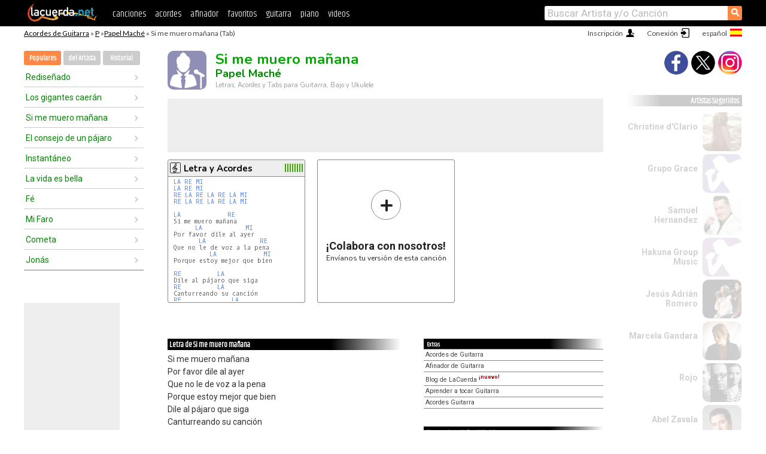

--- FILE ---
content_type: text/html; charset=UTF-8
request_url: https://acordes.lacuerda.net/papel_mache/si_me_muero_maniana
body_size: 15945
content:
<!DOCTYPE HTML PUBLIC "-//W3C//DTD HTML 4.01 Transitional//EN" "http://www.w3.org/TR/html4/loose.dtd">
<HTML lang='es'>
<HEAD>
<META HTTP-EQUIV="Content-Language" CONTENT="es">
<META HTTP-EQUIV="Content-Type" CONTENT="text/html; charset=UTF-8">
<META HTTP-EQUIV="Content-Script-Type" CONTENT="text/javascript">
<meta name="viewport" content="width=device-width, initial-scale=1.0">
<META NAME="description" CONTENT="Acordes de Si me muero mañana, Papel Maché: Letra y Acordes de Guitarra. Aprende a tocar esta canción.">
<META NAME="keywords" CONTENT="si me muero manana papel mache, si me muero manana papel mache acordes, letra, tablatura, guitarra, bajo, ukulele, charango">
<META NAME="date" CONTENT="2025-11-27">
<TITLE>SI ME MUERO MAÑANA: Acordes y Letra para Guitarra, Piano y Ukulele</TITLE>
<link rel='dns-prefetch' href='https://cdn.lacuerda.net'>
<link rel='dns-prefetch' href='https://www.googletagmanager.com'>
<link rel='dns-prefetch' href='https://fonts.googleapis.com'>
<link rel='dns-prefetch' href='https://fonts.gstatic.com'>
<link rel='dns-prefetch' href='https://cdn.insurads.com'>

<link rel='apple-touch-icon' href='//cdn.lacuerda.net/IMG/lc-favicon-196.png'>
<link rel='icon' href='//cdn.lacuerda.net/IMG/lc-favicon-32.png' type='image/png' sizes='32x32'/>
<link rel='icon' href='//cdn.lacuerda.net/IMG/lc-favicon-192.png' type='image/png' sizes='192x192'/>
<script src="//cdn.lacuerda.net/UTIL/mainJS.js"></script>
<script src="//cdn.lacuerda.net/ARCH/arch.js"></script>
<script>
if (decodeURI(DO.cookie).indexOf('lc_stats=1') != -1 || 1 != 1) ADS('https://www.googletagmanager.com/gtag/js?id=UA-8916411-1');
window.dataLayer = window.dataLayer || []; function gtag(){dataLayer.push(arguments);} gtag('js', new Date());
gtag('config', 'UA-8916411-1', {'cookie_domain':'.lacuerda.net'});
var myAds = [{adu:'/37756251/728top', sz:[728, 90], id:'div-gpt-ad-1430236222398-0'}, {adu:'/37756251/160ros', sz:[160,600], id:'div-gpt-ad-1430236222398-1'}, {adu:'/37756251/300bot', sz:[300,250], id:'div-gpt-ad-1430236222398-2'}]; 

function tOpen(v) { ff = 'papel_mache/si_me_muero_maniana';sOpen(ff,v); } banTxtExp='Papel Maché'; movilVer='r=pmch016';
</script>
<script async='async' src='https://www.googletagservices.com/tag/js/gpt.js'></script>
<script async='async' src="//acordes.lacuerda.net/UTIL/pb.js"></script>
<script async='async' src="//acordes.lacuerda.net/UTIL/pb_imp.js"></script>
<script async src="https://cdn.insurads.com/bootstrap/55QXK4XS.js"></script>


<LINK href="//acordes.lacuerda.net/UTIL/estilo.css" rel="stylesheet" type="text/css">
<meta property="og:site_name" content="LaCuerda.net" />
<meta property="og:type" content="website" />
<meta property="og:image" content="https://lacuerda.net/Promo/lcicon.gif" />
<meta property="og:url" content="https://acordes.lacuerda.net/papel_mache/si_me_muero_maniana" />
<meta property="og:title" content="SI ME MUERO MAÑANA: Acordes y Letra para Guitarra, Piano y Ukulele" />
<script type="application/ld+json">
{"@context":"http://schema.org","@type":"MusicRecording","byArtist": { "@context":"http://schema.org", "@type":"MusicGroup", "name":"Papel Maché", "url":"https://acordes.lacuerda.net/papel_mache/" },
"name":"Si me muero mañana", "url":"https://acordes.lacuerda.net/papel_mache/si_me_muero_maniana",
"description":"Acordes de Si me muero mañana, Papel Maché: Letra y Acordes de Guitarra. Aprende a tocar esta canción.",
"datePublished":"2025-11-27", "dateModified":"2025-11-27"}
</script>
<script type="application/ld+json">
{ "@context":"http://schema.org", "@type":"CreativeWork", "name":"Si me muero mañana" }
</script>
<script type="application/ld+json">
{ "@context": "http://schema.org", "@type": "BreadcrumbList", "itemListElement": [ 
  { "@type": "ListItem", "position": 1, "item": { "@id": "https://acordes.lacuerda.net/tabs/p/", "name": "P" } },
  { "@type": "ListItem", "position": 2, "item": { "@id": "https://acordes.lacuerda.net/papel_mache/", "name": "Papel Maché" } },
  { "@type": "ListItem", "position": 3, "item": { "@id": "https://acordes.lacuerda.net/papel_mache/si_me_muero_maniana", "name": "Si me muero mañana" }}
]}
</script>
<link rel='canonical' href='https://acordes.lacuerda.net/papel_mache/si_me_muero_maniana' />
<link rel='alternate' hreflang='es' href='https://acordes.lacuerda.net/papel_mache/si_me_muero_maniana' />
<link rel='alternate' hreflang='en' href='https://chords.lacuerda.net/papel_mache/si_me_muero_maniana' />
<link rel='alternate' hreflang='pt' href='https://cifras.lacuerda.net/papel_mache/si_me_muero_maniana' />
<script src="//lacuerda.net/UTIL/cal.php?c=pmch016"></script>
<script>function rLaunch() { if (typeof(rLoaded) == 'undefined') setTimeout('rLaunch()', 50); else rLoaded(); }</script>
<meta property="og:description" content="Si me muero mañana  Por favor dile al ayer  Que no le de voz a la pena  Porque estoy mejor que bien   Dile al pájaro que siga  Canturreando su canci" />  <style>#ban728 { border:0 }#r_main td.c2 a { font-size:14px }#r_main td.c2 div { font-size:14px }</style>
</HEAD>

<BODY onload="; bidStart();">
<div id='mTopCont'></div>
<div id='mMask' style='display:none'></div>
<div id='mHead'>
	<div class='mhTit' ><a href='/tabs/'>Acordes de Guitarra</a> &raquo <a href=/tabs/p/>P</a> &raquo;<a href=/papel_mache/>Papel Maché</a> &raquo; Si me muero mañana (Tab)</div>
</div>
<script>mShTop();</script>
<div id='mCols'><div id='mLeft'>
<div id='mlMenu'>
<div class='mlTit tlTit'>
<a id='mlOpt1' class='sel' href='javascript:showPops()'>Populares</a>
<a id='mlOpt2' href='javascript:bandList("papel_mache", 0)'>del Artista</a>
<a id='mlOpt3' href='javascript:listHist()'>Historial</a>
</div>
<div id='tNav' class='tNav'><div class='rList'><ul><li onclick='w.location="rediseniado"'><a href='rediseniado'>Rediseñado</a></li><li onclick='w.location="los_gigantes_caeran"'><a href='los_gigantes_caeran'>Los gigantes caerán</a></li><li onclick='w.location="si_me_muero_maniana"'><a href='si_me_muero_maniana'>Si me muero mañana</a></li><li onclick='w.location="el_consejo_de_un_pajaro"'><a href='el_consejo_de_un_pajaro'>El consejo de un pájaro</a></li><li onclick='w.location="instantaneo"'><a href='instantaneo'>Instantáneo</a></li><li onclick='w.location="la_vida_es_bella"'><a href='la_vida_es_bella'>La vida es bella</a></li><li onclick='w.location="fe"'><a href='fe'>Fé</a></li><li onclick='w.location="mi_faro"'><a href='mi_faro'>Mi Faro</a></li><li onclick='w.location="cometa"'><a href='cometa'>Cometa</a></li><li onclick='w.location="jonas"'><a href='jonas'>Jonás</a></li></ul></div></div>

<div id=mSwitch style="display:none"></div>
</div>
<div id=ban160><div id='div-gpt-ad-1430236222398-1' style='height:600px; width:160px;'><script>googletag.cmd.push(function() { googletag.display('div-gpt-ad-1430236222398-1'); });</script></div></div><button ontouchstart="aBmark(); return false;" onclick="aBmark()" class=a_bmark>Añade LaCuerda<br>a tus favoritos</button></div>

<div class='mBody'>
 
<div id='t_loader' class='rLoader' style='display:none'></div>
<form name=fcol method=get charset='utf-8' action='//lacuerda.net//Evolucion/envio/'><input type=hidden name=status value='P'><input type=hidden name=req_band value='Papel Maché'><input type=hidden name=req_rola value='Si me muero mañana'></form>
<script>fcol=DO.forms.fcol; var mLoginAct = null;function colab(b,r) { if (LC_USER==null || LC_USER == '') { mLoginAct=function() {fcol.submit();}; mLogin(); } else fcol.submit(); }</script>
<img src='//cdn.lacuerda.net/IMG/artist0.png' class='bFoto bNoFoto' style='opacity:0.6; background:#448'><div id=r_head><H1>Si me muero mañana <br><A href="./">Papel Maché</A></H1><H2>Letras, Acordes y Tabs para Guitarra, Bajo y Ukulele</H2></div>
<div class=clear></div><div id=ban728><div id='div-gpt-ad-1430236222398-0'><script>googletag.cmd.push(function() { googletag.display('div-gpt-ad-1430236222398-0'); });</script></div></div>
<div id=a_cont><div id='rThumbs' class='rThumbs'><ul>
<li id='liElm1' onclick='tOpen(1)'><div class='rtHead'><div class='tipoIcon tiR'></div><div class='rtLabel'><a href='si_me_muero_maniana.shtml'>Letra y Acordes</a></div><div id='cal1' class='mCalImg rtMejor'></div></div>
<div class='rtBody'><pre> <A>LA</A> <A>RE</A> <A>MI</A>
 <A>LA</A> <A>RE</A> <A>MI</A>
 <A>RE</A> <A>LA</A> <A>RE</A> <A>LA</A> <A>RE</A> <A>LA</A> <A>MI</A>
 <A>RE</A> <A>LA</A> <A>RE</A> <A>LA</A> <A>RE</A> <A>LA</A> <A>MI</A>

 <A>LA</A>             <A>RE</A>
 Si me muero mañana
       <A>LA</A>            <A>MI</A>
 Por favor dile al ayer
        <A>LA</A>               <A>RE</A>
 Que no le de voz a la pena
           <A>LA</A>             <A>MI</A>
 Porque estoy mejor que bien

 <A>RE</A>          <A>LA</A>
 Dile al pájaro que siga
 <A>RE</A>          <A>LA</A>
 Canturreando su canción
 <A>RE</A>              <A>LA</A>
 Dile a tus pies que no paren
</pre></div></li>

<li id='rInvCol' onclick='alert("hola")'><div class='ricPlus'>&plus;</div><em>¡Colabora con nosotros!</em><br>Envíanos tu versión de esta canción</li>
</ul><br clear='all'></div>
<script>vList=[]</script>
<div id=banTxt></div>
</div>
<div id='rLeftCol'>
<div class=a_tit>Letra de Si me muero mañana</div><div class=rLetra>Si me muero mañana<br>
 Por favor dile al ayer<br>
 Que no le de voz a la pena<br>
 Porque estoy mejor que bien<br>
 Dile al pájaro que siga<br>
 Canturreando su canción<br>
 Dile a tus pies que no paren<br>
 De perseguir sueños<br>
 El mundo nos separó<br>
 Nada nuevo hay bajo el sol<br>
 Para todo hay un tiempo<br>
 Y el mío aquí llegó<br>
 Más no es un adiós<br>
 Es un hasta pronto<br>
 Un capítulo, se terminó<br>
 Pero el libro aún no, Oh-oh<br>
 Justo empezó Oh-oh<br>
 Si me muero mañana<br>
 No derrames lágrimas<br>
 Dura es la despedida<br>
 Más imagina la bienvenida<br>
 Dile a todos que ya estoy<br>
 Bailando swing sin bastón<br>
 De la mano de mi amor<br>
 Que marchó antes que yo<br>
 Y vestido de blanco<br>
 Entraré a su Reino<br>
 Para todo hay un tiempo<br>
 Y el mío aquí empezó<br>
 Más no es un adiós<br>
 Es un hasta pronto<br>
 Un capítulo, se terminó<br>
 Pero el libro aún no, Oh-oh<br>
 Justo empezó Oh-oh<br>
 Dile a todos que estoy bien<br>
 Que en mi tumba no llorén<br>
 Porque allí ya no estaré<br>
 Y si pudiera te diré<br>
 Que no es un adiós<br>
 Es un hasta pronto<br>
 Un capítulo, se terminó<br>
 Pero el libro aún no, Oh-oh<br>
 Justo empezó Oh-oh<br>
 Por]: nicos</div><br>
</div>
<div id='rRightCol'>
<ul class='a_extra r_extra'><li>Extras</li>
<li><A href="https://lacuerda.net/Recursos/acordes/">Acordes de Guitarra</A></li>
<li><A href="https://lacuerda.net/Recursos/afinador/">Afinador de Guitarra</A></li>
<li><A href="https://lacuerda.net/blog.php">Blog de LaCuerda <sup style='color:#a00; font-weight:bold'>¡nuevo!</sup></A></li>
<li><A href="https://lacuerda.net/Recursos/cursoguitarra/">Aprender a tocar Guitarra</A></li>
<li><A href="https://lacuerda.net/Evolucion/">Acordes Guitarra</A></li>
</ul>
</center><ul class='a_extra a_otras'><li>Otras canciones de Papel Maché</li>
<li><a href=ella>Ella, Papel Maché</A></li>
<li><a href=gracias>Gracias, Papel Maché</A></li>
<li><a href=los_gigantes_caeran>Los gigantes caerán, Papel Maché</A></li>
<li><a href=termo>Termo, Papel Maché</A></li>
<li><a href=ding_dong>Ding Dong, Papel Maché</A></li>
<li><a href=cometa>Cometa, Papel Maché</A></li>
</ul>
<A class=a_rlink href="/papel_mache/">[ver todas]</A>
</div><br clear=all><br>
<ul class=a_extra>
<li>Otras canciones de interés</li>
<li><a href=/jesus_adrian_romero/manda_senior>Acordes de Manda Señor</A></li><li><a href=/coros_unidos/sin_ti_senior>Acordes de Sin Tí Señor</A></li><li><a href=/musica_religiosa/bendigamos_al_senior>Acordes de Bendigamos al Señor</A></li><li><a href=/yamilka/me_haces_falta>Acordes de Me haces falta</A></li><li><a href=/mus_catolica/con_nosotros_esta>Acordes de Con nosotros está</A></li><li><a href=/marcos_witt/amante_de_ti_senior>Acordes de Amante de tí, Señor</A></li><li><a href=/marcos_brunet/me_deleito_en_ti>Acordes de Me deleito en ti</A></li><li><a href=/jotta_a/muestame_tu_gloria>Acordes de Muéstame tu gloria</A></li><li><a href=/mus_catolica/senior_yo_quiero_servirte>Acordes de Señor yo quiero servirte</A></li><li><a href=/maverick_city_music/refiname>Acordes de Refíname</A></li></ul>
<div id='ban300'><div id='div-gpt-ad-1430236222398-2' style='height:250px; width:300px;'><script>googletag.cmd.push(function() { googletag.display('div-gpt-ad-1430236222398-2'); });</script></div></div>
<br clear=all style='height:1px; mrgin:0; padding:0'><center><A class=a_rlink style='display:inline' href="//chords.lacuerda.net/papel_mache/si_me_muero_maniana">[Si me muero mañana chords]</A><A class=a_rlink style='display:inline' href="//cifras.lacuerda.net/papel_mache/si_me_muero_maniana">[Si me muero mañana cifra]</A></center></div><div id='mRight'>
<div id='mrShare'><div class='shareBut insta' onclick='w.location="//instagram.com/lacuerdanet/"'></div><div class='shareBut tweet' onclick='tShare(1)'></div><div class='shareBut fbook' onclick='tShare(0)'></div></div>
<div class='mrPopList'><div class='a_tit'>Artistas Sugeridos</div><ul>
<li onclick='window.location="/christine_dclario/"'><div><a href='/christine_dclario/'>Christine d'Clario</a></div><img src='//cdn.lacuerda.net/FOTOS/christine_dclario.jpg' class='bFoto'></li>
<li onclick='window.location="/grupo_grace/"'><div><a href='/grupo_grace/'>Grupo Grace</a></div><img src='//cdn.lacuerda.net/IMG/artist2.png' class='bFoto bNoFoto' style='opacity:0.6; background:#448'></li>
<li onclick='window.location="/samuel_hernandez/"'><div><a href='/samuel_hernandez/'>Samuel Hernandez</a></div><img src='//cdn.lacuerda.net/FOTOS/samuel_hernandez.jpg' class='bFoto'></li>
<li onclick='window.location="/hakuna_group_music/"'><div><a href='/hakuna_group_music/'>Hakuna Group Music</a></div><img src='//cdn.lacuerda.net/IMG/artist2.png' class='bFoto bNoFoto' style='opacity:0.6; background:#848'></li>
<li onclick='window.location="/jesus_adrian_romero/"'><div><a href='/jesus_adrian_romero/'>Jesús Adrián Romero</a></div><img src='//cdn.lacuerda.net/FOTOS/jesus_adrian_romero.jpg' class='bFoto'></li>
<li onclick='window.location="/marcela_gandara/"'><div><a href='/marcela_gandara/'>Marcela Gandara</a></div><img src='//cdn.lacuerda.net/FOTOS/marcela_gandara.jpg' class='bFoto'></li>
<li onclick='window.location="/rojo/"'><div><a href='/rojo/'>Rojo</a></div><img src='//cdn.lacuerda.net/FOTOS/rojo.jpg' class='bFoto'></li>
<li onclick='window.location="/abel_zavala/"'><div><a href='/abel_zavala/'>Abel Zavala</a></div><img src='//cdn.lacuerda.net/FOTOS/abel_zavala.jpg' class='bFoto'></li>
<li onclick='window.location="/montesanto/"'><div><a href='/montesanto/'>Montesanto</a></div><img src='//cdn.lacuerda.net/IMG/artist0.png' class='bFoto bNoFoto' style='opacity:0.6; background:#844'></li>
<li onclick='window.location="/musica_cristiana/"'><div><a href='/musica_cristiana/'>Música Cristiana</a></div><img src='//cdn.lacuerda.net/FOTOS/musica_cristiana.jpg' class='bFoto'></li>
</ul></div>
<script>rLaunch(); aStats('relig')</script>
</div>
</div>
<div id='ban320'>
<div id='div-gpt-ad-1430236222398-3' style='height:50px; width:320px;'><script>googletag.cmd.push(function() { googletag.display('div-gpt-ad-1430236222398-3'); });</script></div></div>
<div id='mBot'>
<b>&copy;</b> LaCuerda<font color=#a0a0a0>.net</font> &middot <a href=//lacuerda.net/Extras/legal.php>aviso legal</a> &middot; <a href=//lacuerda.net/Extras/privpol.php>privacidad</a> &middot; <a title='Acordes de Guitarra' href='//lacuerda.net/'>es</a>
 &middot; <a title='Guitar Chords' href='//chords.lacuerda.net/'>en</a>
 &middot; <a title='Cifras de Violão' href='//cifras.lacuerda.net/'>pt</a>
 &middot; <a href=//lacuerda.net/Extras/contacto.php>contacto</a></div>
</body></html>


--- FILE ---
content_type: text/html; charset=utf-8
request_url: https://www.google.com/recaptcha/api2/aframe
body_size: 267
content:
<!DOCTYPE HTML><html><head><meta http-equiv="content-type" content="text/html; charset=UTF-8"></head><body><script nonce="PWOvZaJ8-ggcmBBPnInRCg">/** Anti-fraud and anti-abuse applications only. See google.com/recaptcha */ try{var clients={'sodar':'https://pagead2.googlesyndication.com/pagead/sodar?'};window.addEventListener("message",function(a){try{if(a.source===window.parent){var b=JSON.parse(a.data);var c=clients[b['id']];if(c){var d=document.createElement('img');d.src=c+b['params']+'&rc='+(localStorage.getItem("rc::a")?sessionStorage.getItem("rc::b"):"");window.document.body.appendChild(d);sessionStorage.setItem("rc::e",parseInt(sessionStorage.getItem("rc::e")||0)+1);localStorage.setItem("rc::h",'1769555859827');}}}catch(b){}});window.parent.postMessage("_grecaptcha_ready", "*");}catch(b){}</script></body></html>

--- FILE ---
content_type: application/javascript; charset=utf-8
request_url: https://fundingchoicesmessages.google.com/f/AGSKWxXmxsmscHTHSL49t1uYm8kifN2YdSwMn9i4TxBrtFTicXkncjQ9IaTznLyLRipLm3jo_63wa74SEZqDqXc3GdRGfKRFoC6fWc47UG3nVW-FlsSx0nqH3hlJNd0MmrrulqwPhm5x23fPRGjfIYAQrgFuaoYAti3dobudjEOzKqwg3i1v9Jv0Tsx7NRsW/_/ad/skin_/adv-ext-/jsplayerads--300x250_/Ad/Index?
body_size: -1289
content:
window['ad08aa45-b60e-49a0-bec2-23ac49b93de5'] = true;